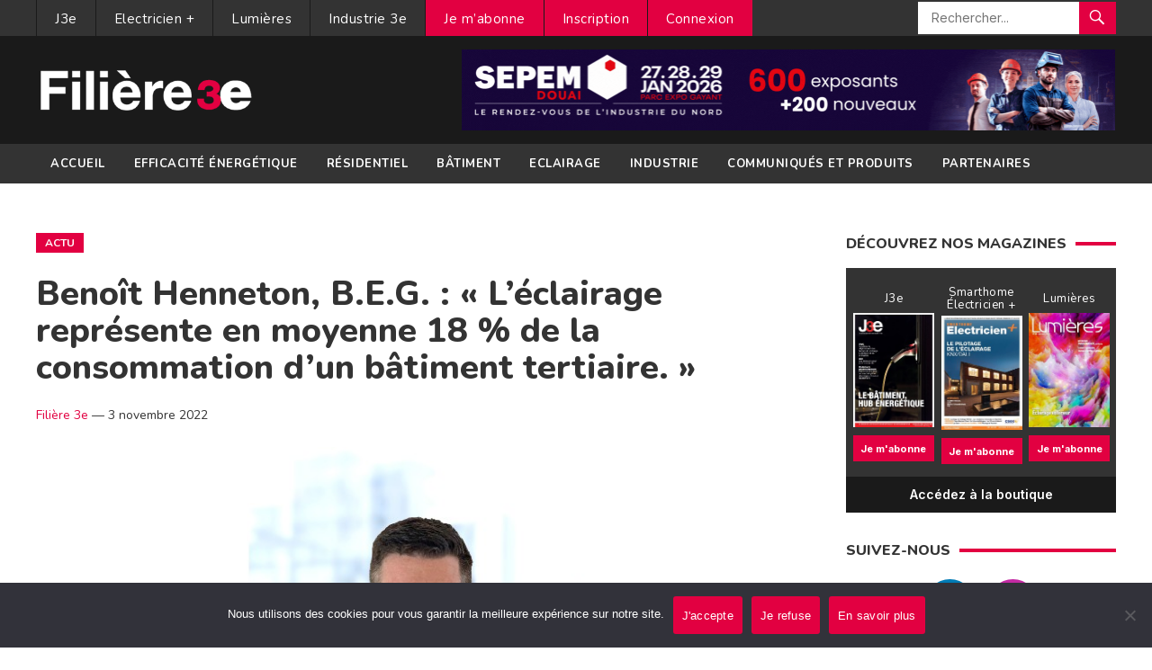

--- FILE ---
content_type: text/html; charset=utf-8
request_url: https://www.google.com/recaptcha/api2/anchor?ar=1&k=6LefV6ooAAAAAAaJvNgqtPTEaEK76stI73NdEC2u&co=aHR0cHM6Ly93d3cuZmlsaWVyZS0zZS5mcjo0NDM.&hl=en&v=PoyoqOPhxBO7pBk68S4YbpHZ&size=invisible&anchor-ms=20000&execute-ms=30000&cb=5zg98xapt82k
body_size: 48899
content:
<!DOCTYPE HTML><html dir="ltr" lang="en"><head><meta http-equiv="Content-Type" content="text/html; charset=UTF-8">
<meta http-equiv="X-UA-Compatible" content="IE=edge">
<title>reCAPTCHA</title>
<style type="text/css">
/* cyrillic-ext */
@font-face {
  font-family: 'Roboto';
  font-style: normal;
  font-weight: 400;
  font-stretch: 100%;
  src: url(//fonts.gstatic.com/s/roboto/v48/KFO7CnqEu92Fr1ME7kSn66aGLdTylUAMa3GUBHMdazTgWw.woff2) format('woff2');
  unicode-range: U+0460-052F, U+1C80-1C8A, U+20B4, U+2DE0-2DFF, U+A640-A69F, U+FE2E-FE2F;
}
/* cyrillic */
@font-face {
  font-family: 'Roboto';
  font-style: normal;
  font-weight: 400;
  font-stretch: 100%;
  src: url(//fonts.gstatic.com/s/roboto/v48/KFO7CnqEu92Fr1ME7kSn66aGLdTylUAMa3iUBHMdazTgWw.woff2) format('woff2');
  unicode-range: U+0301, U+0400-045F, U+0490-0491, U+04B0-04B1, U+2116;
}
/* greek-ext */
@font-face {
  font-family: 'Roboto';
  font-style: normal;
  font-weight: 400;
  font-stretch: 100%;
  src: url(//fonts.gstatic.com/s/roboto/v48/KFO7CnqEu92Fr1ME7kSn66aGLdTylUAMa3CUBHMdazTgWw.woff2) format('woff2');
  unicode-range: U+1F00-1FFF;
}
/* greek */
@font-face {
  font-family: 'Roboto';
  font-style: normal;
  font-weight: 400;
  font-stretch: 100%;
  src: url(//fonts.gstatic.com/s/roboto/v48/KFO7CnqEu92Fr1ME7kSn66aGLdTylUAMa3-UBHMdazTgWw.woff2) format('woff2');
  unicode-range: U+0370-0377, U+037A-037F, U+0384-038A, U+038C, U+038E-03A1, U+03A3-03FF;
}
/* math */
@font-face {
  font-family: 'Roboto';
  font-style: normal;
  font-weight: 400;
  font-stretch: 100%;
  src: url(//fonts.gstatic.com/s/roboto/v48/KFO7CnqEu92Fr1ME7kSn66aGLdTylUAMawCUBHMdazTgWw.woff2) format('woff2');
  unicode-range: U+0302-0303, U+0305, U+0307-0308, U+0310, U+0312, U+0315, U+031A, U+0326-0327, U+032C, U+032F-0330, U+0332-0333, U+0338, U+033A, U+0346, U+034D, U+0391-03A1, U+03A3-03A9, U+03B1-03C9, U+03D1, U+03D5-03D6, U+03F0-03F1, U+03F4-03F5, U+2016-2017, U+2034-2038, U+203C, U+2040, U+2043, U+2047, U+2050, U+2057, U+205F, U+2070-2071, U+2074-208E, U+2090-209C, U+20D0-20DC, U+20E1, U+20E5-20EF, U+2100-2112, U+2114-2115, U+2117-2121, U+2123-214F, U+2190, U+2192, U+2194-21AE, U+21B0-21E5, U+21F1-21F2, U+21F4-2211, U+2213-2214, U+2216-22FF, U+2308-230B, U+2310, U+2319, U+231C-2321, U+2336-237A, U+237C, U+2395, U+239B-23B7, U+23D0, U+23DC-23E1, U+2474-2475, U+25AF, U+25B3, U+25B7, U+25BD, U+25C1, U+25CA, U+25CC, U+25FB, U+266D-266F, U+27C0-27FF, U+2900-2AFF, U+2B0E-2B11, U+2B30-2B4C, U+2BFE, U+3030, U+FF5B, U+FF5D, U+1D400-1D7FF, U+1EE00-1EEFF;
}
/* symbols */
@font-face {
  font-family: 'Roboto';
  font-style: normal;
  font-weight: 400;
  font-stretch: 100%;
  src: url(//fonts.gstatic.com/s/roboto/v48/KFO7CnqEu92Fr1ME7kSn66aGLdTylUAMaxKUBHMdazTgWw.woff2) format('woff2');
  unicode-range: U+0001-000C, U+000E-001F, U+007F-009F, U+20DD-20E0, U+20E2-20E4, U+2150-218F, U+2190, U+2192, U+2194-2199, U+21AF, U+21E6-21F0, U+21F3, U+2218-2219, U+2299, U+22C4-22C6, U+2300-243F, U+2440-244A, U+2460-24FF, U+25A0-27BF, U+2800-28FF, U+2921-2922, U+2981, U+29BF, U+29EB, U+2B00-2BFF, U+4DC0-4DFF, U+FFF9-FFFB, U+10140-1018E, U+10190-1019C, U+101A0, U+101D0-101FD, U+102E0-102FB, U+10E60-10E7E, U+1D2C0-1D2D3, U+1D2E0-1D37F, U+1F000-1F0FF, U+1F100-1F1AD, U+1F1E6-1F1FF, U+1F30D-1F30F, U+1F315, U+1F31C, U+1F31E, U+1F320-1F32C, U+1F336, U+1F378, U+1F37D, U+1F382, U+1F393-1F39F, U+1F3A7-1F3A8, U+1F3AC-1F3AF, U+1F3C2, U+1F3C4-1F3C6, U+1F3CA-1F3CE, U+1F3D4-1F3E0, U+1F3ED, U+1F3F1-1F3F3, U+1F3F5-1F3F7, U+1F408, U+1F415, U+1F41F, U+1F426, U+1F43F, U+1F441-1F442, U+1F444, U+1F446-1F449, U+1F44C-1F44E, U+1F453, U+1F46A, U+1F47D, U+1F4A3, U+1F4B0, U+1F4B3, U+1F4B9, U+1F4BB, U+1F4BF, U+1F4C8-1F4CB, U+1F4D6, U+1F4DA, U+1F4DF, U+1F4E3-1F4E6, U+1F4EA-1F4ED, U+1F4F7, U+1F4F9-1F4FB, U+1F4FD-1F4FE, U+1F503, U+1F507-1F50B, U+1F50D, U+1F512-1F513, U+1F53E-1F54A, U+1F54F-1F5FA, U+1F610, U+1F650-1F67F, U+1F687, U+1F68D, U+1F691, U+1F694, U+1F698, U+1F6AD, U+1F6B2, U+1F6B9-1F6BA, U+1F6BC, U+1F6C6-1F6CF, U+1F6D3-1F6D7, U+1F6E0-1F6EA, U+1F6F0-1F6F3, U+1F6F7-1F6FC, U+1F700-1F7FF, U+1F800-1F80B, U+1F810-1F847, U+1F850-1F859, U+1F860-1F887, U+1F890-1F8AD, U+1F8B0-1F8BB, U+1F8C0-1F8C1, U+1F900-1F90B, U+1F93B, U+1F946, U+1F984, U+1F996, U+1F9E9, U+1FA00-1FA6F, U+1FA70-1FA7C, U+1FA80-1FA89, U+1FA8F-1FAC6, U+1FACE-1FADC, U+1FADF-1FAE9, U+1FAF0-1FAF8, U+1FB00-1FBFF;
}
/* vietnamese */
@font-face {
  font-family: 'Roboto';
  font-style: normal;
  font-weight: 400;
  font-stretch: 100%;
  src: url(//fonts.gstatic.com/s/roboto/v48/KFO7CnqEu92Fr1ME7kSn66aGLdTylUAMa3OUBHMdazTgWw.woff2) format('woff2');
  unicode-range: U+0102-0103, U+0110-0111, U+0128-0129, U+0168-0169, U+01A0-01A1, U+01AF-01B0, U+0300-0301, U+0303-0304, U+0308-0309, U+0323, U+0329, U+1EA0-1EF9, U+20AB;
}
/* latin-ext */
@font-face {
  font-family: 'Roboto';
  font-style: normal;
  font-weight: 400;
  font-stretch: 100%;
  src: url(//fonts.gstatic.com/s/roboto/v48/KFO7CnqEu92Fr1ME7kSn66aGLdTylUAMa3KUBHMdazTgWw.woff2) format('woff2');
  unicode-range: U+0100-02BA, U+02BD-02C5, U+02C7-02CC, U+02CE-02D7, U+02DD-02FF, U+0304, U+0308, U+0329, U+1D00-1DBF, U+1E00-1E9F, U+1EF2-1EFF, U+2020, U+20A0-20AB, U+20AD-20C0, U+2113, U+2C60-2C7F, U+A720-A7FF;
}
/* latin */
@font-face {
  font-family: 'Roboto';
  font-style: normal;
  font-weight: 400;
  font-stretch: 100%;
  src: url(//fonts.gstatic.com/s/roboto/v48/KFO7CnqEu92Fr1ME7kSn66aGLdTylUAMa3yUBHMdazQ.woff2) format('woff2');
  unicode-range: U+0000-00FF, U+0131, U+0152-0153, U+02BB-02BC, U+02C6, U+02DA, U+02DC, U+0304, U+0308, U+0329, U+2000-206F, U+20AC, U+2122, U+2191, U+2193, U+2212, U+2215, U+FEFF, U+FFFD;
}
/* cyrillic-ext */
@font-face {
  font-family: 'Roboto';
  font-style: normal;
  font-weight: 500;
  font-stretch: 100%;
  src: url(//fonts.gstatic.com/s/roboto/v48/KFO7CnqEu92Fr1ME7kSn66aGLdTylUAMa3GUBHMdazTgWw.woff2) format('woff2');
  unicode-range: U+0460-052F, U+1C80-1C8A, U+20B4, U+2DE0-2DFF, U+A640-A69F, U+FE2E-FE2F;
}
/* cyrillic */
@font-face {
  font-family: 'Roboto';
  font-style: normal;
  font-weight: 500;
  font-stretch: 100%;
  src: url(//fonts.gstatic.com/s/roboto/v48/KFO7CnqEu92Fr1ME7kSn66aGLdTylUAMa3iUBHMdazTgWw.woff2) format('woff2');
  unicode-range: U+0301, U+0400-045F, U+0490-0491, U+04B0-04B1, U+2116;
}
/* greek-ext */
@font-face {
  font-family: 'Roboto';
  font-style: normal;
  font-weight: 500;
  font-stretch: 100%;
  src: url(//fonts.gstatic.com/s/roboto/v48/KFO7CnqEu92Fr1ME7kSn66aGLdTylUAMa3CUBHMdazTgWw.woff2) format('woff2');
  unicode-range: U+1F00-1FFF;
}
/* greek */
@font-face {
  font-family: 'Roboto';
  font-style: normal;
  font-weight: 500;
  font-stretch: 100%;
  src: url(//fonts.gstatic.com/s/roboto/v48/KFO7CnqEu92Fr1ME7kSn66aGLdTylUAMa3-UBHMdazTgWw.woff2) format('woff2');
  unicode-range: U+0370-0377, U+037A-037F, U+0384-038A, U+038C, U+038E-03A1, U+03A3-03FF;
}
/* math */
@font-face {
  font-family: 'Roboto';
  font-style: normal;
  font-weight: 500;
  font-stretch: 100%;
  src: url(//fonts.gstatic.com/s/roboto/v48/KFO7CnqEu92Fr1ME7kSn66aGLdTylUAMawCUBHMdazTgWw.woff2) format('woff2');
  unicode-range: U+0302-0303, U+0305, U+0307-0308, U+0310, U+0312, U+0315, U+031A, U+0326-0327, U+032C, U+032F-0330, U+0332-0333, U+0338, U+033A, U+0346, U+034D, U+0391-03A1, U+03A3-03A9, U+03B1-03C9, U+03D1, U+03D5-03D6, U+03F0-03F1, U+03F4-03F5, U+2016-2017, U+2034-2038, U+203C, U+2040, U+2043, U+2047, U+2050, U+2057, U+205F, U+2070-2071, U+2074-208E, U+2090-209C, U+20D0-20DC, U+20E1, U+20E5-20EF, U+2100-2112, U+2114-2115, U+2117-2121, U+2123-214F, U+2190, U+2192, U+2194-21AE, U+21B0-21E5, U+21F1-21F2, U+21F4-2211, U+2213-2214, U+2216-22FF, U+2308-230B, U+2310, U+2319, U+231C-2321, U+2336-237A, U+237C, U+2395, U+239B-23B7, U+23D0, U+23DC-23E1, U+2474-2475, U+25AF, U+25B3, U+25B7, U+25BD, U+25C1, U+25CA, U+25CC, U+25FB, U+266D-266F, U+27C0-27FF, U+2900-2AFF, U+2B0E-2B11, U+2B30-2B4C, U+2BFE, U+3030, U+FF5B, U+FF5D, U+1D400-1D7FF, U+1EE00-1EEFF;
}
/* symbols */
@font-face {
  font-family: 'Roboto';
  font-style: normal;
  font-weight: 500;
  font-stretch: 100%;
  src: url(//fonts.gstatic.com/s/roboto/v48/KFO7CnqEu92Fr1ME7kSn66aGLdTylUAMaxKUBHMdazTgWw.woff2) format('woff2');
  unicode-range: U+0001-000C, U+000E-001F, U+007F-009F, U+20DD-20E0, U+20E2-20E4, U+2150-218F, U+2190, U+2192, U+2194-2199, U+21AF, U+21E6-21F0, U+21F3, U+2218-2219, U+2299, U+22C4-22C6, U+2300-243F, U+2440-244A, U+2460-24FF, U+25A0-27BF, U+2800-28FF, U+2921-2922, U+2981, U+29BF, U+29EB, U+2B00-2BFF, U+4DC0-4DFF, U+FFF9-FFFB, U+10140-1018E, U+10190-1019C, U+101A0, U+101D0-101FD, U+102E0-102FB, U+10E60-10E7E, U+1D2C0-1D2D3, U+1D2E0-1D37F, U+1F000-1F0FF, U+1F100-1F1AD, U+1F1E6-1F1FF, U+1F30D-1F30F, U+1F315, U+1F31C, U+1F31E, U+1F320-1F32C, U+1F336, U+1F378, U+1F37D, U+1F382, U+1F393-1F39F, U+1F3A7-1F3A8, U+1F3AC-1F3AF, U+1F3C2, U+1F3C4-1F3C6, U+1F3CA-1F3CE, U+1F3D4-1F3E0, U+1F3ED, U+1F3F1-1F3F3, U+1F3F5-1F3F7, U+1F408, U+1F415, U+1F41F, U+1F426, U+1F43F, U+1F441-1F442, U+1F444, U+1F446-1F449, U+1F44C-1F44E, U+1F453, U+1F46A, U+1F47D, U+1F4A3, U+1F4B0, U+1F4B3, U+1F4B9, U+1F4BB, U+1F4BF, U+1F4C8-1F4CB, U+1F4D6, U+1F4DA, U+1F4DF, U+1F4E3-1F4E6, U+1F4EA-1F4ED, U+1F4F7, U+1F4F9-1F4FB, U+1F4FD-1F4FE, U+1F503, U+1F507-1F50B, U+1F50D, U+1F512-1F513, U+1F53E-1F54A, U+1F54F-1F5FA, U+1F610, U+1F650-1F67F, U+1F687, U+1F68D, U+1F691, U+1F694, U+1F698, U+1F6AD, U+1F6B2, U+1F6B9-1F6BA, U+1F6BC, U+1F6C6-1F6CF, U+1F6D3-1F6D7, U+1F6E0-1F6EA, U+1F6F0-1F6F3, U+1F6F7-1F6FC, U+1F700-1F7FF, U+1F800-1F80B, U+1F810-1F847, U+1F850-1F859, U+1F860-1F887, U+1F890-1F8AD, U+1F8B0-1F8BB, U+1F8C0-1F8C1, U+1F900-1F90B, U+1F93B, U+1F946, U+1F984, U+1F996, U+1F9E9, U+1FA00-1FA6F, U+1FA70-1FA7C, U+1FA80-1FA89, U+1FA8F-1FAC6, U+1FACE-1FADC, U+1FADF-1FAE9, U+1FAF0-1FAF8, U+1FB00-1FBFF;
}
/* vietnamese */
@font-face {
  font-family: 'Roboto';
  font-style: normal;
  font-weight: 500;
  font-stretch: 100%;
  src: url(//fonts.gstatic.com/s/roboto/v48/KFO7CnqEu92Fr1ME7kSn66aGLdTylUAMa3OUBHMdazTgWw.woff2) format('woff2');
  unicode-range: U+0102-0103, U+0110-0111, U+0128-0129, U+0168-0169, U+01A0-01A1, U+01AF-01B0, U+0300-0301, U+0303-0304, U+0308-0309, U+0323, U+0329, U+1EA0-1EF9, U+20AB;
}
/* latin-ext */
@font-face {
  font-family: 'Roboto';
  font-style: normal;
  font-weight: 500;
  font-stretch: 100%;
  src: url(//fonts.gstatic.com/s/roboto/v48/KFO7CnqEu92Fr1ME7kSn66aGLdTylUAMa3KUBHMdazTgWw.woff2) format('woff2');
  unicode-range: U+0100-02BA, U+02BD-02C5, U+02C7-02CC, U+02CE-02D7, U+02DD-02FF, U+0304, U+0308, U+0329, U+1D00-1DBF, U+1E00-1E9F, U+1EF2-1EFF, U+2020, U+20A0-20AB, U+20AD-20C0, U+2113, U+2C60-2C7F, U+A720-A7FF;
}
/* latin */
@font-face {
  font-family: 'Roboto';
  font-style: normal;
  font-weight: 500;
  font-stretch: 100%;
  src: url(//fonts.gstatic.com/s/roboto/v48/KFO7CnqEu92Fr1ME7kSn66aGLdTylUAMa3yUBHMdazQ.woff2) format('woff2');
  unicode-range: U+0000-00FF, U+0131, U+0152-0153, U+02BB-02BC, U+02C6, U+02DA, U+02DC, U+0304, U+0308, U+0329, U+2000-206F, U+20AC, U+2122, U+2191, U+2193, U+2212, U+2215, U+FEFF, U+FFFD;
}
/* cyrillic-ext */
@font-face {
  font-family: 'Roboto';
  font-style: normal;
  font-weight: 900;
  font-stretch: 100%;
  src: url(//fonts.gstatic.com/s/roboto/v48/KFO7CnqEu92Fr1ME7kSn66aGLdTylUAMa3GUBHMdazTgWw.woff2) format('woff2');
  unicode-range: U+0460-052F, U+1C80-1C8A, U+20B4, U+2DE0-2DFF, U+A640-A69F, U+FE2E-FE2F;
}
/* cyrillic */
@font-face {
  font-family: 'Roboto';
  font-style: normal;
  font-weight: 900;
  font-stretch: 100%;
  src: url(//fonts.gstatic.com/s/roboto/v48/KFO7CnqEu92Fr1ME7kSn66aGLdTylUAMa3iUBHMdazTgWw.woff2) format('woff2');
  unicode-range: U+0301, U+0400-045F, U+0490-0491, U+04B0-04B1, U+2116;
}
/* greek-ext */
@font-face {
  font-family: 'Roboto';
  font-style: normal;
  font-weight: 900;
  font-stretch: 100%;
  src: url(//fonts.gstatic.com/s/roboto/v48/KFO7CnqEu92Fr1ME7kSn66aGLdTylUAMa3CUBHMdazTgWw.woff2) format('woff2');
  unicode-range: U+1F00-1FFF;
}
/* greek */
@font-face {
  font-family: 'Roboto';
  font-style: normal;
  font-weight: 900;
  font-stretch: 100%;
  src: url(//fonts.gstatic.com/s/roboto/v48/KFO7CnqEu92Fr1ME7kSn66aGLdTylUAMa3-UBHMdazTgWw.woff2) format('woff2');
  unicode-range: U+0370-0377, U+037A-037F, U+0384-038A, U+038C, U+038E-03A1, U+03A3-03FF;
}
/* math */
@font-face {
  font-family: 'Roboto';
  font-style: normal;
  font-weight: 900;
  font-stretch: 100%;
  src: url(//fonts.gstatic.com/s/roboto/v48/KFO7CnqEu92Fr1ME7kSn66aGLdTylUAMawCUBHMdazTgWw.woff2) format('woff2');
  unicode-range: U+0302-0303, U+0305, U+0307-0308, U+0310, U+0312, U+0315, U+031A, U+0326-0327, U+032C, U+032F-0330, U+0332-0333, U+0338, U+033A, U+0346, U+034D, U+0391-03A1, U+03A3-03A9, U+03B1-03C9, U+03D1, U+03D5-03D6, U+03F0-03F1, U+03F4-03F5, U+2016-2017, U+2034-2038, U+203C, U+2040, U+2043, U+2047, U+2050, U+2057, U+205F, U+2070-2071, U+2074-208E, U+2090-209C, U+20D0-20DC, U+20E1, U+20E5-20EF, U+2100-2112, U+2114-2115, U+2117-2121, U+2123-214F, U+2190, U+2192, U+2194-21AE, U+21B0-21E5, U+21F1-21F2, U+21F4-2211, U+2213-2214, U+2216-22FF, U+2308-230B, U+2310, U+2319, U+231C-2321, U+2336-237A, U+237C, U+2395, U+239B-23B7, U+23D0, U+23DC-23E1, U+2474-2475, U+25AF, U+25B3, U+25B7, U+25BD, U+25C1, U+25CA, U+25CC, U+25FB, U+266D-266F, U+27C0-27FF, U+2900-2AFF, U+2B0E-2B11, U+2B30-2B4C, U+2BFE, U+3030, U+FF5B, U+FF5D, U+1D400-1D7FF, U+1EE00-1EEFF;
}
/* symbols */
@font-face {
  font-family: 'Roboto';
  font-style: normal;
  font-weight: 900;
  font-stretch: 100%;
  src: url(//fonts.gstatic.com/s/roboto/v48/KFO7CnqEu92Fr1ME7kSn66aGLdTylUAMaxKUBHMdazTgWw.woff2) format('woff2');
  unicode-range: U+0001-000C, U+000E-001F, U+007F-009F, U+20DD-20E0, U+20E2-20E4, U+2150-218F, U+2190, U+2192, U+2194-2199, U+21AF, U+21E6-21F0, U+21F3, U+2218-2219, U+2299, U+22C4-22C6, U+2300-243F, U+2440-244A, U+2460-24FF, U+25A0-27BF, U+2800-28FF, U+2921-2922, U+2981, U+29BF, U+29EB, U+2B00-2BFF, U+4DC0-4DFF, U+FFF9-FFFB, U+10140-1018E, U+10190-1019C, U+101A0, U+101D0-101FD, U+102E0-102FB, U+10E60-10E7E, U+1D2C0-1D2D3, U+1D2E0-1D37F, U+1F000-1F0FF, U+1F100-1F1AD, U+1F1E6-1F1FF, U+1F30D-1F30F, U+1F315, U+1F31C, U+1F31E, U+1F320-1F32C, U+1F336, U+1F378, U+1F37D, U+1F382, U+1F393-1F39F, U+1F3A7-1F3A8, U+1F3AC-1F3AF, U+1F3C2, U+1F3C4-1F3C6, U+1F3CA-1F3CE, U+1F3D4-1F3E0, U+1F3ED, U+1F3F1-1F3F3, U+1F3F5-1F3F7, U+1F408, U+1F415, U+1F41F, U+1F426, U+1F43F, U+1F441-1F442, U+1F444, U+1F446-1F449, U+1F44C-1F44E, U+1F453, U+1F46A, U+1F47D, U+1F4A3, U+1F4B0, U+1F4B3, U+1F4B9, U+1F4BB, U+1F4BF, U+1F4C8-1F4CB, U+1F4D6, U+1F4DA, U+1F4DF, U+1F4E3-1F4E6, U+1F4EA-1F4ED, U+1F4F7, U+1F4F9-1F4FB, U+1F4FD-1F4FE, U+1F503, U+1F507-1F50B, U+1F50D, U+1F512-1F513, U+1F53E-1F54A, U+1F54F-1F5FA, U+1F610, U+1F650-1F67F, U+1F687, U+1F68D, U+1F691, U+1F694, U+1F698, U+1F6AD, U+1F6B2, U+1F6B9-1F6BA, U+1F6BC, U+1F6C6-1F6CF, U+1F6D3-1F6D7, U+1F6E0-1F6EA, U+1F6F0-1F6F3, U+1F6F7-1F6FC, U+1F700-1F7FF, U+1F800-1F80B, U+1F810-1F847, U+1F850-1F859, U+1F860-1F887, U+1F890-1F8AD, U+1F8B0-1F8BB, U+1F8C0-1F8C1, U+1F900-1F90B, U+1F93B, U+1F946, U+1F984, U+1F996, U+1F9E9, U+1FA00-1FA6F, U+1FA70-1FA7C, U+1FA80-1FA89, U+1FA8F-1FAC6, U+1FACE-1FADC, U+1FADF-1FAE9, U+1FAF0-1FAF8, U+1FB00-1FBFF;
}
/* vietnamese */
@font-face {
  font-family: 'Roboto';
  font-style: normal;
  font-weight: 900;
  font-stretch: 100%;
  src: url(//fonts.gstatic.com/s/roboto/v48/KFO7CnqEu92Fr1ME7kSn66aGLdTylUAMa3OUBHMdazTgWw.woff2) format('woff2');
  unicode-range: U+0102-0103, U+0110-0111, U+0128-0129, U+0168-0169, U+01A0-01A1, U+01AF-01B0, U+0300-0301, U+0303-0304, U+0308-0309, U+0323, U+0329, U+1EA0-1EF9, U+20AB;
}
/* latin-ext */
@font-face {
  font-family: 'Roboto';
  font-style: normal;
  font-weight: 900;
  font-stretch: 100%;
  src: url(//fonts.gstatic.com/s/roboto/v48/KFO7CnqEu92Fr1ME7kSn66aGLdTylUAMa3KUBHMdazTgWw.woff2) format('woff2');
  unicode-range: U+0100-02BA, U+02BD-02C5, U+02C7-02CC, U+02CE-02D7, U+02DD-02FF, U+0304, U+0308, U+0329, U+1D00-1DBF, U+1E00-1E9F, U+1EF2-1EFF, U+2020, U+20A0-20AB, U+20AD-20C0, U+2113, U+2C60-2C7F, U+A720-A7FF;
}
/* latin */
@font-face {
  font-family: 'Roboto';
  font-style: normal;
  font-weight: 900;
  font-stretch: 100%;
  src: url(//fonts.gstatic.com/s/roboto/v48/KFO7CnqEu92Fr1ME7kSn66aGLdTylUAMa3yUBHMdazQ.woff2) format('woff2');
  unicode-range: U+0000-00FF, U+0131, U+0152-0153, U+02BB-02BC, U+02C6, U+02DA, U+02DC, U+0304, U+0308, U+0329, U+2000-206F, U+20AC, U+2122, U+2191, U+2193, U+2212, U+2215, U+FEFF, U+FFFD;
}

</style>
<link rel="stylesheet" type="text/css" href="https://www.gstatic.com/recaptcha/releases/PoyoqOPhxBO7pBk68S4YbpHZ/styles__ltr.css">
<script nonce="UY8JB_4Ky57YrimYDTX4Zg" type="text/javascript">window['__recaptcha_api'] = 'https://www.google.com/recaptcha/api2/';</script>
<script type="text/javascript" src="https://www.gstatic.com/recaptcha/releases/PoyoqOPhxBO7pBk68S4YbpHZ/recaptcha__en.js" nonce="UY8JB_4Ky57YrimYDTX4Zg">
      
    </script></head>
<body><div id="rc-anchor-alert" class="rc-anchor-alert"></div>
<input type="hidden" id="recaptcha-token" value="[base64]">
<script type="text/javascript" nonce="UY8JB_4Ky57YrimYDTX4Zg">
      recaptcha.anchor.Main.init("[\x22ainput\x22,[\x22bgdata\x22,\x22\x22,\[base64]/[base64]/MjU1Ong/[base64]/[base64]/[base64]/[base64]/[base64]/[base64]/[base64]/[base64]/[base64]/[base64]/[base64]/[base64]/[base64]/[base64]/[base64]\\u003d\x22,\[base64]\\u003d\\u003d\x22,\[base64]/ChFUiwoPDk8Onw5zDhxjDtwl1OBVqVsKRwrsTDsOfw61swqZNOcK4wqvDlsO/w7E1w5HCkTRfFhvCmsO2w5xRX8Kbw6TDlMK8w5jChhoNwqZ4Sg81XHoGw6pqwplVw4RGNsKaAcO4w6zDk0ZZKcOsw4XDi8O3G2VJw43Cn0DDskXDvzXCp8KfXRhdNcOwcMOzw4hww5bCmXjChcOcw6rCnMOxw7kQc01ub8OHVSPCjcOrIyY5w7UQwq/DtcOXw53Cg8OHwpHChA1lw6HCtsKXwoxSwozDkhh4woHDjMK1w4Bswr8OAcKzHcOWw6HDg2pkTRVpwo7DksKxwrPCrF3Dt33DpyTCinvCmxjDpW0YwrYBYiHCpcKgw4LClMKuwqdyAT3CmcKKw4/DtWBrOsKCw6PChSBQwrd2GVwIwoA6KFvDhGM9w7k2MlxwwpPChVQ+woxbHcKJXwTDrU7CtcONw7HDqcKra8K9wrUuwqHCs8KqwrdmJcOLwq7CmMKZIcKKZRPDssOIHw/Dukh/P8KrwrPChcOMd8KPdcKSwq7CuV/DrzbDuATCqT7CjcOHPAwOw5Viw6LDosKiK1HDjmHCnRgEw7nCusK1IsKHwpMRw4djwoLClsOCScOgK3jCjMKUw6PDmR/CqVTDncKyw51MOsOcRVkfVMK6CsKAEMK7CnI+EsKSwrQ0HEXCisKZTcOYw4Ebwr8jU2tzw7pFworDm8KBYcKVwpAyw6HDo8KpwrLDg1gqUMK+wrfDsWnDl8OZw5cqwq9twprCn8Ovw6zCnQdOw7BvwqRpw5rCrC/DpWJKYUFFGcK5wrMXT8Oew4jDjG3DlcO+w6xHRcO2SX3ChsKCHjI4dB8iwoZ6woVNT3jDvcOmRk3DqsKOJAB/wrhFMMOjw5vCoCfCgX/CuQfDhcKzwq/[base64]/wqbCo8OQSgcBNybDmMKTOyF+MsKbACLCr8OHNwgLwp5Dw6zCmMOIblrCny/CkMKsw7fCscOnO0rDnXPDhDzCg8OpPQHDpzUofUrCkDdPw5DDusOGTk3DgD06woLCiMKGw6/CrcK8Z2ZITgcKHMKwwrx6ZcOFEWJPw5klw4fCkx/DnsOXw5clRmcawod9w5Vmw4LDhwvCusOMw6gjw6kOw77DlHddBXfDlwjCvWQ/EwkdAcKGwp80SMOMwr/DjsK7KMOIwo3Cs8OYL0p9PCHDo8Ojw484QyDDk24eAA4rNsOeKCLCpcKRw5g1agJvbCTDi8KlI8KmEsKhwo/Du8OGLHLDnVbDmhMHw73DqsO3WV/[base64]/Dv8ONw4HDrcKFwqwRw63Dmk7DlsKQLcKsw6zCr8O0wpzCoWHCgXVfX3fCtBMQw6A9w4XChR7CjcOiw4jCuRM5GcK5w5fDhcK0CMOZwqc5w5vCqMOWw57Dk8KHw7XDnsOBJEU2RyBcw5BhMcO/[base64]/CgcK7IcKrwoPClMOOUyURworDk8Oaw64fehcfEMKnwploB8Kmw6pgw5rCq8KkA1YJwqLCpA1Zw6TDlXEWwoMFwrFeYzfCicOpw6fCt8KlVC/CuHXCmsKON8Ocwpx8V0nDrVPDr2YuN8K/[base64]/wrMzwpoCw7t0w7wDwofDlsKAw7xlwoF4M2rCl8KuwpoWwqtiwqFHMcONNMK+w7nCp8KRw6w9J1HDh8OYw6TCj3TDu8KHw4TCisOpwpUEc8OWD8KINcOkGMKHwr0yKsO0TQUaw7TDpRI/w6lhw7/[base64]/CvsKywqZvRMKBw5J+DDMGIibDm8KNwolkwrMzD8Kxw7IdV0ZBFwDDhQtXwqDDgsKHwpnCq3tGw7IQTQvDk8KjOUNcwpnCh8KsdQZjHmPCrMOGw7Bsw43Di8KiLFUrwoQAfMOAVcK2bjrDsyY3w5xSw7rDjcK6I8OMdTkVw7vChDt2w7PDhMOUwpTCrksATy/CtsKCw6ZgJnZpI8KlEAd3w7xKw58vdw/CvMOdDMO3wrx1wrFawrobw4x3woglw4/Cl1nCnkccBcKKKxove8OmdsO5NyPCpBwlEmV/ESQpVMKowr1Vw4I3wpTDn8O/A8KmJsOyw53CtsOHbhfDr8KCw6XDqAMnwoNYwrvCtMK/K8KTDsOAAVZlwq91RsOmD2k4wrPDrDzDjVh8wr9rPjrCkMK3BnN9KBPDgsOwwrUOHcKiw5/CjsO5w7jDrSRYBF3CqcO/wpnDk098wobDhsOsw4d0w6HDv8OiwqPCscKBYwgcwoTCgFHDplgQwo/Cp8K/w5U3LMK8wpRhGcKdw7QKDcKGwrDCsMKReMOjAMKkw6LCq3/[base64]/[base64]/BMOnw5xpRsKkwr9jR8OkwqwrWMKsJMO/IsKfEsOfUcOUOgnClMOrw69HwpXDuCTClE/[base64]/UMKFwrY6w5fDoMO/VSLDuS3DhA7ClcK+PhnCqsK0w6HDmFHCjMO0w5rDn09Qw47CqMOfOAVAw6Yyw4MjBBDDoHp0JMOHwp5KwojDsTtUwolWW8ODE8Kjw6fDlcOCwo3Cmy1/wrVdwoTDk8OWwpzCtzjDv8OLF8KywqrCgCxVBRcyClTCrMKWwp5nw659wrInEMKeP8K0wqbDqw/CsywMw7ERN1vDuMKAwrtRK11RZ8OSw4kFesOXSBVjw6EawrJxAzvCl8Ozw4HDs8OCBhsew5zDi8KDwo7Djz3Dki7Dj0HCvMORw6BDw6I2w4XDohPCphA/wr8PSgzDlcKTGyfDosOvHCPCqMOGdsKlVDTDnsO/[base64]/woRgw7xhw5rCr8KjMmrDklLCs3ILw4YnEMKSwp7DrsKBIMOVw4/DiMODwqxpO3bDl8KgwobDq8KPbUjCu0V/w5nDiBUOw63DkH/CtlFzbnpeA8OIBHI5Q3LCsj3CusOCwoXCo8OgJ3fDjVHCsBsTawrCscKPw7EEw4sCwqlRwospSwDCoCXDssOgcsKJIcK0Zz4rwrPCvm0hw6/CgVjCj8OFR8K3WyvCjsKBwr7DscKww4lLw6nCtsOOwqPCmHVhwqtYKi/DvsK6w4nCs8KWVAgCPxgfwrIhUcKNwpdKDMOSwqvDj8OZwrLDmcOyw5xHw63Do8OTw6dtwpYEwo/Ci1EHVsK+PVRrwqfDucO1wrBfw4xAw7nDo2A4ecK4GsO+aEYsJ2pzYF0HQRfCiSTDoFvCvcKpw6QcwrnCisKibmAcLi1NwpsuEsOFwrHCt8OKwqQvIMKTw5wYJcOow5kIKcOkLGvDn8KLRT/CqMOzbkEgJMO4w4BzUDkyck/DlcOVHVcWK2bDglQ2w57CmCpWwq/CnRPDvSBCw6vCkMOnZDnCl8OpdcK6w5UvVMO4wpolw5BvwoXDm8Opw5V5OxHDgMOAV24LwqXDrQJ6CsKQFj/DmRI7OXfCp8KbcwDDtMOkw4x2w7LCgsOGMsK+SzvDhsKTKUhoZW4DBcKXJW0Uwo9cO8OHwqbCrFljMl/CqAfCrg9WVcKtwoVveEkkVh7CjcOqw7EQNsKOT8O6YERRw6VUwr/Ct2DCusK8w7/DhsKEw73DqwYaw7DClVUpw4fDgcKSQ8KGw77Cs8KcdHLDhcOefcKzN8Oew4lZA8KxcVzDpMObAyzDjcKjwp/DpsOpasKVw7jDpnbCosOpbsO4wrUzCwzDscOuDMK+w7U/wpQ6w6M7HcOoc0l9w4lyw7MiTcKlw7rDizUmJ8O9bBBrwqHDnsO/wp8jw4Y4w4cLwrPDt8KHcsOmVsObwopuwrrCnHzCjsOsG2hvRsOmFMKnVmF/fVjCqcOEcsKhw64vHsKSwosxwpVOwoxJesKtwoLCmMOvwqQvOsKKbsOYWQ/DpcKNwpDDmMKQwq/[base64]/DqEtXwr/Dv2DCmcKDw5/DrsOcwpDCtcKAe8ORAcKLWMOOw5Z9wpZiw4pNw7HCmsOFw7pzWcKWRjTDoQbDjjPDjMKxwqHDu0/ChsKnWDVQXnrCtjnDhMKrW8KZeGbCn8KuBC8OUMKKXWDChsKPA8OKw61uQWwkw7jDrcK0wo3Dly0LwqnDr8K4HsK5HsOEUA/DtnA0YSTDgzXCqQTDnDYPwrFlY8Oew5FAB8OuRsKeP8OVwqNkKCnDucKww4J4J8OGwo5gwpPCuRpdw7rDoR9qVFF/[base64]/CmMOhG8K7FTE1woPDocOpAxXDo8K6KWTCkG7Dpi/[base64]/DlsKLElcsQ8KNwrVoPU/DhW/DsMK/w7sFwq/CsH/[base64]/CncKCGijCoQ89NsKmK8K0ES8mw7kLNMKPIcKOa8OJwr1vwoxHXsOaw6wNeThowrIoa8KEwoYVw71TwrzDsnU2AsOPwpghw40fw4LCi8O5wpHCnsOZY8KBbyoyw7ZrZMO4wqHCtCvCj8KuwofChsK5CVzCmB/CosO3T8OLP108KFgRw5fDhsOZw6UAwoF8wqpBw55zO1lwGmUvw6rCuE1gBcOpwrzCjMK9dSnDi8KnTQwEwo1HMsO7wrXDo8Oew458L21Iwo5ZKsK/HmjDisKTw512w4nDlsOKWMOnHsOfQcOqLMKNw7LDs8OXwqjDoBfCgMOOEsOswrQqXVTDnyfDksOPw5DCocOaw4TDjzbDhMO2wrkoEcKOT8KMDmAJw5EBw7g1SCVuAMOIAhvCpm3DscOxciLDkjnCjldZMcK0wp/CrcOhw6J1w6Mfw7h4f8OEcMKUFMKowp8OJ8K/w5xKbFvCvcKFN8Kmw7TCu8KfOsKmBn7CpFpTwpkzSxHDmRxiB8Ofw7zDg3/CjzpeH8OfYErCqinCoMOGY8OcwoLDuFd2FsKyOMO6wpIKwrLCp0bDu0Nkw4/[base64]/wqfCocKvasOVwpfDo0V4IcKSw7DCpsO3XQ/Cp8ONA8O7w6bDs8OrBMOKXsKGw5rDsHABw4dAwrnDu3lxf8KdVQJcw6rCuAfCqcOUP8O3ZMOmw53Cv8OORMK1woPDqsOuwpJBeRASwpPClsOow5pgRcKFVcKlwpIEccKPw68Jw7zCucOlIMKOw5LDn8OgUFzDvinDg8Kiw57Ct8KTR11VJMO2d8K/wpg3wos+DUURIg9YwrrCom7CvcK7Xw/DmlbClBILSnXDoj0aAsOCacObA3rCpFXDvcO6woBWwrgrJiTCpMK/w6ArGVzCiDrDtmhTI8O/wp/DtRFHw7XCrcOMIHgZwprCqMO3YVfCvnAhw49BTcKgWcKxw6/DnnbDn8Kiw7nCpcKSwppQKsOIwrbCmBE4w4vDr8OGYQ/Cs0ctJg7CuXLDlMOYw55ELjbDiEHDqsOlwrIcwpzDvHLDkgZHwr/DuQLCi8OGQlo+OzbClRPChcKlw6TCrcK1N1TCm1zDrMOdYcOtw6/[base64]/[base64]/[base64]/wrLCpsOrL2o9woRrNQt/IMOBKcOYZsKuwrVzw41rADMdw4HDgmFQwowywrTCsx4HwrXCh8OrwqDDuH5EcjsifD/CjcOPJgoRwqglTMOFw6hjV8OFDcKGw6jDtgPDl8OKwqHChSdrw5XDu1bDjcKgeMKbwobCuVFYwphlR8OBwpYXA03DvWlMYcOIwpnDlMKWw4rCtCBNwrowLQ3CulLCinTChcOuXFVuw7jDqMOUwrzDvsKbwojCnsK1MDDCucOJw73DqH4HwpHDln/DjcOGa8KawrDCosKHez3Dl3zCusKwLMKdwr/CqkZ3w7nCm8Oew55uHcKnGkPCqMKUSkVpw6LDhBxaZcKWwp9UTsKJw75awr0Gw4sQwpInccKZw4nCqcK9wpbCgcKKAEPDjmbDs2jDm0USwqXDoiV5QsKCw7NMRMO/[base64]/CjcKuwrLDhT1gUcKUQ0rDoDzCqsOLwopoazHCk8K9MBw8GVfDqsOIwpM0wpHDqsK8wrfCg8OtwqDCjBXCt38uHyBDw5/CtcOfNG7DpMOAwrE+wpHDhMKcw5PCl8Oow5LDoMK0wo3CtcOSD8OaMcOowovCu2Anw6vChDAYQMO/MB8QL8Oyw6FCwrRLwpTCoMOvKBkkwo8XNcO1w7YHwqfCpHHCkiHCoHE2w5rDmwpywppJCxjDrljCpMOjYsONZzQPc8KrIcKsKGfCtznCn8KlQAjDi8O5wq7CjAkpZMK9TsKyw51wf8OYw6jDtxtqwp/DhcOzFBHCrjfCocOVwpbCjSLDtWMae8KsKRjClHbClcOEw7sJPsKAKUdlX8KpwrHDhCrDtcK5W8ODw7nDscOcw5gJYmzDs2zDrjE8w7tVwq3Ck8Kdw6DCucK4w7fDpgNobsKfUXEAWGzDnHwAwrvDtUbCoFbCtcOxwqppw6UBMcKaJsOpQsKjw79HaTjDq8KHw6N/fcO4aj7CtcK5wqTDv8K0TBHCtmdab8K/[base64]/Cs8Ozw5dvKMO/[base64]/CuW/DkMO8w7fCscKGwq3CnsKgw5LDq8OOw4/Di052aigVVsO/[base64]/[base64]/CusKyw4rCpcKUK8KHPTnDqMKZwo/CrWV3woUHSMKtw4hLdcOTCn3CqnnChy4+LcK1LVDDocOhwqzCuGjCogrCm8OyTmtgw4nClhzCqHbCkhJOGsKiH8O8CnrDmcKjw7HDvMKKXB/[base64]/Dg8KRE8KlwrbCncOTXcO2WcK5w5bDksOnwqE8w4U+woXDu28UwpHCjRbDjMO0wrtww63CuMOQXk/Ck8OHLyHDv0PCu8K0HhTCjsONwoTCqgRswrhowqIGPMKwUlZUfyAJw7d5wrXDpSE+C8OhF8KQMcOXw6fCvsOdPl7Dm8OHd8K0QsKUwo4Sw6cuwr3Ci8Oiw71zwpnDgcKMwo8vwoLDi2/ChSocwrUJwolVw4DCiC18Y8Ktw7LDk8OwcQs9QMORwqhcw5LDnlMCwpbDoMOvwpDCnMK9wq3Cn8KVM8O4wpEewr1+w790w4/DujATw4zCv1jDsmXDli59RcO3wpJFw6AtDsO/[base64]/DkhzDnsKwAmgMw58MwpIIYzjCiwfDq8Onw5Ylw5DCqhnDsRZZwoLDjB9MF2gmw5ouwpDDqMOsw5Upwp1sWsOOUl0yOCp4U3HCv8KRwqY5wrQXw4zDmMORBsKIUsKQIGfDuHTDsMOfPF4FSz9Ww7ZxRlPDkMKOAMKCwofDqAnCi8Kdw4nCksOQwrzDqX3CjMOxXA/Dt8OHwrXCs8K1w57DvsKoZRnCmC3DqMOGw4bCucOvbcKqw53DnWQcAjc4VMK1aHMnTsKrHcOtV0Mxw4DDsMO3KMKtAhlhwofCg0sWwqdBHcKyw5vDuGsFw4x5U8Kvw4jDusOEwo3Cj8K5NMKqaxtULyHDl8Olw4Qrw4xeCk5ww6/DiCXCgcKSw7vChcK3wr/Cj8KUw4oIScKdBVzCq2fCh8ORwrhaM8KZD3TCrzfCmcOZw4DDvMKnXT7CscK2NjvCrStVB8OFw6nCusOSw4wGGRQIYhHDtcKnw4wVAcO2P1nDu8KAaUPCssOUw7hnS8KBR8KiZcKGJ8KQwqtawr/CuQA2w79Pw67CgR1LwqLCrEo6wr7CqFt/[base64]/[base64]/DoxDDriE/w4PDhTptEUNFfFLDgA4mGsK5d1rCpMOrVsOTwoYgScKNwo/CqMO4w4vCnwnColI/IB4MK20HwrvCvGZNb1HCs2pEw7PDjsOww5I3NsOhwovCrU51P8KuOB3CmGbCs2wYwrXCucKiHTpGw7fDiRzCmMO9ZsKNwp45wpgGw4ohUcO8O8KIw5bDq8OWMhVxw5rDrMKDw7pCecOHw43CqS/CvsOfw4wUw4TDi8KQwo3Cn8O/w5TDmsK2wpQKwonDlsK8M25gEsOkwpfDqcOEw68nADwbwoVwbVPCnxHCucOlw47CgMOwTcKpaFDDvyonw4kjw4hEw5jClCrDtcKiUhbCux/[base64]/Cl8KYFMO9wo/DjsOGeMKnw48lZcK7wq8OwrfCv8K3C1Bnwr5ww5lWw6c8w53DlMKmScKQwq50Wh7CmmBYw5YVbkAmwq8owqbDmcO/woLCksODw4Aiw4MAPE7Cv8KHwrDDt2PCqcKnbMKOw77CpsKqUsKkNcOrSxrDvcKaY0/Ds8K3OsOabljCicO7SMOCw4xlQMKCw7rCr3R1wrIiQTYcw4PDl23DiMKawrTDqsKLHy1aw5bDtMObwrXCjHvCmi96wpNdZcO4cMO8wo7CjsKIwpTCrV/[base64]/[base64]/[base64]/[base64]/w44gdcOzRXx1w4M0wq/CknYxw6TCq8KhNQsueyvDlxvCl8O8w7HCv8KVwr8PIVdCwoLDnDzCm8KEc3p4wqXCuMKew7MDGwsKw6/CmHvCq8Kowr8XUMKdYsKIwpPDr1TDlsKcw5oawpRiGsO8w59PVcKLw7HDrMKwwq/Dr2zDo8KwwrxawqN6woleesOgw5opwoPCnDolMlzDp8KDw70+YmYGw73Dm0rCqcKcw5orw6XDrDXDlAp9RVDChXLDv3shaE7DjQnCl8KfwpzCocKMw6MNTcOFWMO8wpHDgCfCkF7DmhPDmR/CunjCtcO1w4Bjwohdw49xZxTDlsOCwpvDmMKVw6XCpyLDhMKTw6VFPCYtwroaw4QYQiLCj8Oawqh0w6diOUzDq8KkP8KMaUY8wqVULX3ClcKCwofDuMOKSm/CrADCpsOzcsKJCsKHw7fCrcK2K0NKwo7ChsKUP8KeEhbDvlDCv8ONw4AIJkvDrl7CqMO+w6jDqVY9QMOSw5kYw4U3w4tQZjFlGT08w6nDtQIEJcKxwotOwq1qwpTCpMKcw4vChEk/[base64]/Dr8KMwqrCtcOzH27CkCrDq1HDlEtPJsOzMAhlwoLCscOIAcO5RmECZ8KZw7cIw6bDuMObMsKATFbDnj3CscKUPcKtBcOAw4EQw7vDiTg8QMOOw6opwrQxw5V9w70Pw5Yvw6TDs8O1XlXDjF9cSiXCgnvCngYScSMHwpEDw4/[base64]/BS4AwrTDvkRhBGHCgsKZM8O4YcKnwqVRG8KYKMK1w7wSDQkiLglCwp7Dt3DCuHsnPMO+d3TDpsKJPG7Cj8K5M8O2w5Z0AWfCrglqehrDvGhSwqdbwrXDhmIiw6QbOsKxfkwcAMOPwo4hwopXSDNiHsOtw7NpRcOjdMKgJsO9fg/DpcOrw5Vgwq/CjcO1w6PCtMOYZArDscKPBMOGdcK5I3XDuTPDksOnw7fCv8Obw55kwqzDmMORw7zCoMOPeGdyC8KWw5lTw7bCgX4nZ2TDvUYSbsO6w6DDkMOjw5Q7dMK4J8O6SMK1w77CrCwVIcO6w63Dkl7DtcOhawoJwqXDhTohB8OsVkzCn8Kdw5p/wqp2wpXDij0Tw67DscOFw5HDkE92wrvDoMOdBGZ5w4PCmMK8T8K8wqxmZ0JXw6M3wrLDt14ZwoXCphBfPhLDpS/CmwvDicKXCsOYwp4xewDCpgXDvi/[base64]/DosKFwp0ReR8KZmkXwqlnw5kOw4Riw5B1Yk8iPnTChyshwqZ5wpFhw5DChcOZw6bDkTLCusKjEh7CmxTDl8K1w5lgwoUpHGHCnsK2RzF7QR9rFGHDrXhGw5HClcOHGcOSdMKAYSVyw6APw5TCusOhwp1zTcKSwrpNJsOIw7dKwpNRfjA/[base64]/[base64]/CjAbDiQXCtcOtFypsIhwOckVnw5Yvw4YIwpfCmcOpw5BhwobDlUDDlFzDsy4TDsK0ETwPBMKUFMKgwoPDpMK4aGpZwr3DhcKqwpJJw4fDpMKqC0DDlsKCcinCk38HwosgaMKLYWZsw7scwpcgw6HDkWvDmA18w7vCvMKrwotZBcO1wrHDnMOAwovDtlnCqhR6Uw/[base64]/Cq8OtwoNIwrbCs2nCvsK1w5XDkzLCpcOEdcK/[base64]/wq48Og0Gw70DFnRmwr4IIcO8JDDDmMKtNjHClsKUTMOsDjHCgVzCm8Ozw7zCpcKsIRglw4BZwp1ICXtcZsOwKsKhw7DCk8OqODbDt8O3wolewpgRw60GwpbCu8KvPcOPw6LDhTLDo2nCnMOtPsK8Dms3w5TDuMOmwpDDkT9/w7vChMKxw6oPOcOEN8OMLMO9fw98ScOmw4nCrQUmfMOvCXY5AQfDkFjDscKCTFVuw6LDpCVxwr15ZjbDvD5ZwqHDoxnDr1E9YUt9w7PCu3EkQ8Oxwro7wpTDpDoDw4jCrTVdNsOmXMKXE8OQC8OGaVzDjw5Pw4rCuhvDgypyeMKRw40CwrPDnMOXf8O4An/DrcOAfcO6TMKCw5HDtcKJFi5lfcObw6bCkUfCj1Iiwp0JSsKQwp/ChMOVBxAuS8OAw6rDnkALesKNw4PCvkHDkMOZw5BjWEdZwpXDv1rCnsOtw5IHwqTDusKQwpfDowJ2bmzCkMK/MMKHwoTChsKnwqAQw7bCh8KtPVbCgMKpQDLCssK/VAPCii3CgsOgfxrCrRfDoMKJwodRCcO0TMKtNsK0JTDDp8ONRcOCHsOtA8KXw6rDjcKtdD5dw6XCvcO9J0nCmMOGNMKCAcKpwqkgwqtRdcKQw6/DusOtesOXBnDCvG3Co8KwwoYIw4UBwotPw6PCnmbDnVPCjSfCjDjDr8OTdcOzw7rDtsOOw7nCh8Ovw7zDkhEXN8OVJGrDrBsfw6DCnltWw6VGNXnCqTXCoynChcKHS8KfVsOMAsKnNxZaXWtxw60gGMK/w5vDuXRxw5Bfw7/[base64]/CnSEtbXliXypCIsKkwp/[base64]/Di312Nh5Gw6/DjmLChRZmI2RDB8KTUMO1ZHDDpMKcHmEmICTDuB7DvsOLw4gTwpbDjcKxwr0uw5EXw47DixvDqsKpZWHCqlrCn3gWw4rDrsKfw5NgW8Kow7/Ch18kw5jCuMKSw4M4w5PCsEZOM8ORd3zDl8KPMsOMw6Blw5x3NSTDusKYEGDCpU97w7M2RcOOwo/DhQ/CtcK0wpRww7XDrAQYwp86w5nDmBLDgGzCucKvw6PClCrDq8Kpw5jCpMODwo4dwrHDkAMLfxVTwrtmSsKhfsKbIcOUwqJVYSjCqV/DvhXDr8KtAl7DjcKcwp3Crj8yw5XCqcOmNiDCmF5qYcKWei/CjVMwPwlZD8KlHVRlV0jDiELDnUnDo8KUwqPDtsO+RsO2C3fDicKPeFEGWMKWw4dEKRrDtlpBAsKkw7/Ch8Oja8OQwrnCrXvCp8Ocw5kXwq/DhQTDkMORw6QcwqwVw4XCgcOuBcKgwpEkwrDCjGzDqTpEwo7Dnh7DoQrCvcKCKMOFMcOrFls5woNEwo51wrHCthYcYwgZw6twMsK7fT0IwpLDonlcHSjCucO9XcO1wplrwqzCicOnW8KBw4/Ct8K2VAnDlcKufsOtw5/[base64]/EFbCrMOZVMOTw7Qvw4R3w4R5w5AFOcOsRiELw7RGw6jCnMO4YG4Yw5LCuGw4AsKCw5rClMOuw4kXVE7CtcKkScKnLDDDlCbDu2/CrcKAOWvDnQrCrB3Dq8KjwqvCkUA3UnojeCsEe8KKPMKww4DCjWLDm08pw67CvEl9FEPDtBXDi8OCwojCnncQYcK/wpE2w59xwoDDp8KZwrM5XcOrPwFhwoJGw6XCn8K7XwANOzg/[base64]/w5PDicOiVRg4OMOUwqnCtELDtgBWwqvDuUNecsK1L3zCrw/CjsK5AcOZJzfDrMKlVcK9OcO3w47DgH0xFynCrlMrw7giwp7DvcORHcKYG8K/bMOWw77DrMKCwoxWw5Ijw4nDiFbCiCBGcGpPw6QRwoTCjT14DWoeZXxBwqckKnFLVsKEwobCnw/DjRwtO8K/w4J6w5RXw7vDhsK3woAxMWbDscKGU1nCiU0vwohUwqDCrcKNUcKTwrVWworCtF5mIcOmw4jDjTzDvAbCusOBw6VNwo0zIHdHw77DmcKcw7fDtT54w5rCuMKTwodbB18xwr7DuBDCnyl1w4PDvl7DgSh9w5PDjQ/[base64]/CqwzCtVTCuFfDt8KXw6vDtSxdVCgZwrzDrlduwohRw4QOIMOUbirDtsKjdMOqwqlKRMOfw7vCgsKDBznDj8K7w4Biw6TCgMKlEiQJVsOiwrHDiMOgwq08Awp/[base64]/[base64]/ChToBw47Cnndbw7zDkSfDqMKte8K/BHUSwqHCjcOiwpvDj8Oiw6nDqsOHwrLDpcKrw4LDpVnDjm0uw45BwpTDknTDocKPGVsLZRFvw5w0OnpBw4kuLMOFG3hKd3LCnMKTw4rDo8KzwrlGw7N6wo5RZ0HDrVbDrMKEahBKwqh2XcOrWsKDwrI5QMK/w440woxMJ2tvw4orw51lXcOYKj7CgDvChn4Yw4TCkcOCw4DCnsKJwpLCjyHCrDnDvMKDQsK7w73CtMK0AsKWwr3CnyhRwosbbMKXw78xw6x2wprCjcOgbcKywqw3w4kVZXbDjMONwpnCjQVEwp7ChMOnNsOuw5UmwqnDvC/DlsKEwozDv8KACTHDoh7DusOBw7sSwozDtMKEwqBuw4VrCjvDixrCiX/CvcKLPMOww6Z0K0nDsMKcwq92IBPDrcK3w6rDnjjCs8OHw5/DnsO/c2IlCcKJVBXCv8OOw60/FcK0w5YWwrAdw7vCr8OQEWnCrsK+TDROacOow4JMShdDAFvCr3/Dk2cKwol8wrt7PVkqCsOswoMmFy7ClgnDgEIpw6J8dSPCkcOeAk/DqsK6en/Ch8KPwo1mK2VXLT4rBj3CrMKxw6DCnmTDqsOORMOnwpgmwpUGY8OXwqhWwrvCtMKiF8KCw7pMwp5MTMK6LsOiwq8hacKGeMO1wrlmw64hSTE9enMnX8K2wqHDrT7Ck1g2Nl/DmcOfwoTClsOmwrHDnsK/cSM/w4QwBsOGAFTDuMKdw41mw5zCoMOBIMKRwo7CplZBwrjCtcOBw6xgYjB2wpbDrcKWKB1vaGzDjcOQwr7DqgpzHcKtwrPDgcOAwpTCtsKJGxzCqFbDjsO3T8OQw4Q6LHs8fkPCunl8wrHDnVBVWsOWwr/Co8O7QSM/wowoworDtTvDv24Ewp83aMOtBipSw7XDvk/ClSBifEfCnhx2WMKiLcOBwrnDm1ZPwoZ0QcK4w5HDjMKhNcOtw5bDhMKpw51uw5MEccKTwo/DucKyGShBR8OMaMKWG8Osw6VvHykCw4sGw7trLWJGbHfDsF86FsKNa1k/[base64]/fE04VcOhfQjCu8KvO8OwwpI5IXzDsA4lR37DrsKyw6wsZMKwVgl9w64vwr4Iw781w6TCmWnDpsOzL09jYcOOYsKrYcKSYRV1wpzDjlMWw4I/XgzDj8OmwqIxAUt0w5I1wrrCisOsC8K8GQkafmbDjcOAF8KmdcKHfiodXxfCtsKLQ8OuwofCjQnDjSACfW3CrSc5Xi9tw6XDn2TDuznDigbCn8Oqwp/Ci8OPPsOFfsOkwqpOaUlsRMODw4zCq8K8YcOtDW0nMMO/wqQaw5fDoD0dw53DscO0w6c2wrVtw4jCkzPDqEXDn2jCtsKmRsKYDDx2wqPDpSLDig0idW/CoirDtsOHw7/Dp8KAWCBsw5/DnMKRUBDCpMKiwqZGw7NtesK6D8KIJMKswoNtQMOnwq9Pw5/DhnVJJxpRIsOsw65VKcObZT14NVB6b8KhdcOdwqQtw6U6wqMKZcOgEMK3PsOgexjCqCFpw75Gw4jDqcK0FEljfcO8wrcMMgbCtVLChnvDvhRZcTbClCdsZcO4cMOwcE3CgMKowqzCh0fDpsO0w7FldARswp93wqDChGJUwr/DnVsOTCHDrMKccSlGw59Qwpg4w4rDnwt8wq/Dm8K4JAIrFg1bw4s/wpfDo1MoSsO3SScpw6DDo8OPXcOOIkLChsOUI8KuwrLDgMO/[base64]/Q8Kjw63DgsO+wpAfO8Kaw5xPwoPChsOCI8OGwr9Cw7E+enFgKmIHwo/CjcKXVsKBw7IOw7jDjsKuQ8OQw7zCvxDCtQ/DszYUwpQYCcOJwrbDmcKkwpjDkxzDrHs6O8KrID5Aw5DCsMKpOcOvwpt/w5pJw5LDtWjDqcKCI8KJTwUTwrB6w5YBSnEYwrQhw7nCh0Qrw5NYZ8OHwp3Dl8OYwqFbYsOsZR9JwpwRA8KNw5XDq1nCq0ENMF0Zwocrwq3DrMKuw4HDssKYwqTDn8KXX8Ogwr/DvAE/PcKUbcOlwrh1w5HCuMOIYxjDuMOQNwfCnsK7U8OiJSRHw7/Crl/DsAbDo8OowqjCicKnRiFde8Kowr1/bW0nw5nDpQJMacKuw7fDo8KJG0HCtgJBakDCvhzDs8O6wobCnwbDkMOdw5/Cs23ClwHDr0AeXsOrEnoIJ0HDqgNkd3wkwp7Co8O2JCpqaR/[base64]/woDDtAfCrcK4wqgaw5g+wpTCn8ONwptUSFTCu8O9w67CnTDDgsOyTsKSw73DmEfCkl3DoMOvw5fDgAliGMK8LnnDvijDuMOywoDCpCU2bHnDkG7DtsO/UsK0w6XDpRLCom/CuCNqw5HDqcKDVXfDmRw0eSDDlcOnScKbKFzDiwTDucKecMK/HsOiw7LDvgUmw5HCtsKKHzAhw4XDvAnCp1pQwq1Rwo3DhnB+ESnCihDChicaK1zDlSPDqnvChyrDhiEPGUJnP17DlyAHETgZw71QS8OFcX88bFnDm1J6wo11WMO1dcO7VFd0a8Kfwp3CoHtdS8KUXMOdXsONw6IJwrl6w6/[base64]/wqtvPMOlWiUhwrZgW8K9w6fCsR4RwrfCsz8Fw51FwrTCqcOBw6fDsMKNw7/DgnNowq3ChgcGNgrCi8Ksw5IeE0R7EXTCjwHDp3dzwpEnw6XDu1V+wqrCoTLCpUjCqsKWPw7DhW3CnkgjdUjCjsOqEWRyw5PDhArDih/Ds3Npw7nDmMKHwp/DnhEkwrYHQcKVIcKpw4/Dm8OzScKLWcKUworDq8KxM8O/IMOEHMOvwobCiMKew6IMwpHCpAA9w6Q+wocbw6oVwqDDqz7DnzLDksOiwqXCmGw1wq/DucO+PGhuwovDun3CqCjDm0DDtW1Nwr01w7YGwq8kESVIRXJnOcO3BcOewrclw4LCtAw0AxMaw7TCqsOTJcOfUG8FwqXDs8KAwoLDn8O9wpwPw4/Dk8OxBMKbw6fCsMOFSQ4nw6TClWzChWLCpEzCuBvCkXbChnQ5dEshwqNXwrbDvkpjwofCp8OHwpTDsMKkwoAdwqt5O8OnwoRWCFA2w51RO8OpwoI8w6QeCFBYw4YhXTLCtMO/HxoJwpDDpg/[base64]/Dsn9Tw4QZIsKswoxfInQoSDNZO8KxTXBtdcOVwppXRmlhwpxPwrzDmcO5ZMOKw5PCtCrDgMK4T8KQwq8ufcKVw4NLwo5SJcOGf8O7QGDCvHPDrVrCiMK2OMOSwrwES8K1w6wVVsOhNsOzGSXDj8OgBj/CnA3DisKfQhjDgg1kwrcqwoLCmMOeFSfDpsKmw6dSwqXCvU3Du2XCh8KCeVBhX8KDMcKDw7bDrsOSVMOuaWw3IyYTwonCnkLCjcKhwpHClcO8W8KLIRHDkTt2wr7Ct8OrwqrDh8KzG2/DgQQzwp3DtMKfw4EqI2PCoHR3w45CwrzCrxZfJMKFYi3DnsOKw5pfKVJDQcKtw40pw6vCtsKPwqAcwp7Dnw8Iw6l7LsOUasO3wplkwqzDnsKOwqjDjmoGBQDDvFxdAMOJwrHDgTk+NcOABMKqw6fCo1teOSfDj8KnDQrCnjgBDcOJw5DDiMKeTBLCvmPCmcO/asK3Dj3Dj8OjbcKawqvDpDgVwpXCjcOmOcKIecOIw73CtRAIGBvDnxPDtDFPw6Raw4/CusKJWcKJW8K7w5xoKF8ow7PChMKlwqXCtsO1wrd5byAeXcOQJcOTw6BFTz4gwop5wqLCgcOhw5xqw4PDsQ1tw4/CgUkzwpTDv8O3DSXDmcOgwrgQw6TDt2LDk2HDvcKKwpJBw4zCiR3DlcK2w4VUYsOOES/DqsKJw6QZEcKANsO7wrBmw6F/OsOEwqM0w7oMVk3CjH4qw7p9PSvDmhltHlvDnCjChBUQw4s5wpTDrmlPScOUe8KYHATDuMOyw7HCoHlxwpLDtcOLPMOxDcKudkZQwoHCpcK9FcKTw58+woAfwpvCrCTCqnF+R1srDsOzwrk9bMOFw77CscOZwrQUWnRBwofCpFjCkMKafwZiIWbDpz/Cklx9alV1w77Dmmhff8KVe8K/ODvCrMOTw6jDkSrDuMOfKRLDhcK/woNFw7MeahpTUzDDtcO1G8OXRmZUC8OQw6RRw4/DmRXDm0Ufw4zCu8KVLsO6CF7DoBRuw612wrfDn8KpfHrCvXdXIsOdwqLDlsOnW8O9wrbChQrDtCgYDMOXSzguW8KAWMOjw4wCw5A2woXCrcKXw6fCgG4owp/[base64]/enXChsKPwrJIw6gpHMOYw77CsXRZVsKSwrBrVn7CpiZzw4XCvR/[base64]/[base64]/CmH1lw5cuwrEEwovCnCDDtMK0CcK9w6lNUDA/C8ONS8O/dA\\u003d\\u003d\x22],null,[\x22conf\x22,null,\x226LefV6ooAAAAAAaJvNgqtPTEaEK76stI73NdEC2u\x22,0,null,null,null,1,[21,125,63,73,95,87,41,43,42,83,102,105,109,121],[1017145,130],0,null,null,null,null,0,null,0,null,700,1,null,0,\[base64]/76lBhnEnQkZnOKMAhmv8xEZ\x22,0,0,null,null,1,null,0,0,null,null,null,0],\x22https://www.filiere-3e.fr:443\x22,null,[3,1,1],null,null,null,1,3600,[\x22https://www.google.com/intl/en/policies/privacy/\x22,\x22https://www.google.com/intl/en/policies/terms/\x22],\x22e8VNU4O8s+ZlNxw3nG2cI5fnq5HQ1gaLAaaL8fhL7hw\\u003d\x22,1,0,null,1,1769320903546,0,0,[192,141],null,[17,191],\x22RC-tREETzDlJe0Siw\x22,null,null,null,null,null,\x220dAFcWeA65EH5xdgRlYKFZuBwZPO9gBIp9jcAtVj17xocQY4OeLPSPSLh9wnPqctgp4X4q7pHSxBdL3PZrL6paMPokmdGjstGzrw\x22,1769403703639]");
    </script></body></html>

--- FILE ---
content_type: text/html; charset=utf-8
request_url: https://accounts.google.com/o/oauth2/postmessageRelay?parent=https%3A%2F%2Fwww.filiere-3e.fr&jsh=m%3B%2F_%2Fscs%2Fabc-static%2F_%2Fjs%2Fk%3Dgapi.lb.en.2kN9-TZiXrM.O%2Fd%3D1%2Frs%3DAHpOoo_B4hu0FeWRuWHfxnZ3V0WubwN7Qw%2Fm%3D__features__
body_size: 162
content:
<!DOCTYPE html><html><head><title></title><meta http-equiv="content-type" content="text/html; charset=utf-8"><meta http-equiv="X-UA-Compatible" content="IE=edge"><meta name="viewport" content="width=device-width, initial-scale=1, minimum-scale=1, maximum-scale=1, user-scalable=0"><script src='https://ssl.gstatic.com/accounts/o/2580342461-postmessagerelay.js' nonce="oBw73iJ8s9AjOU8NPwCB9w"></script></head><body><script type="text/javascript" src="https://apis.google.com/js/rpc:shindig_random.js?onload=init" nonce="oBw73iJ8s9AjOU8NPwCB9w"></script></body></html>